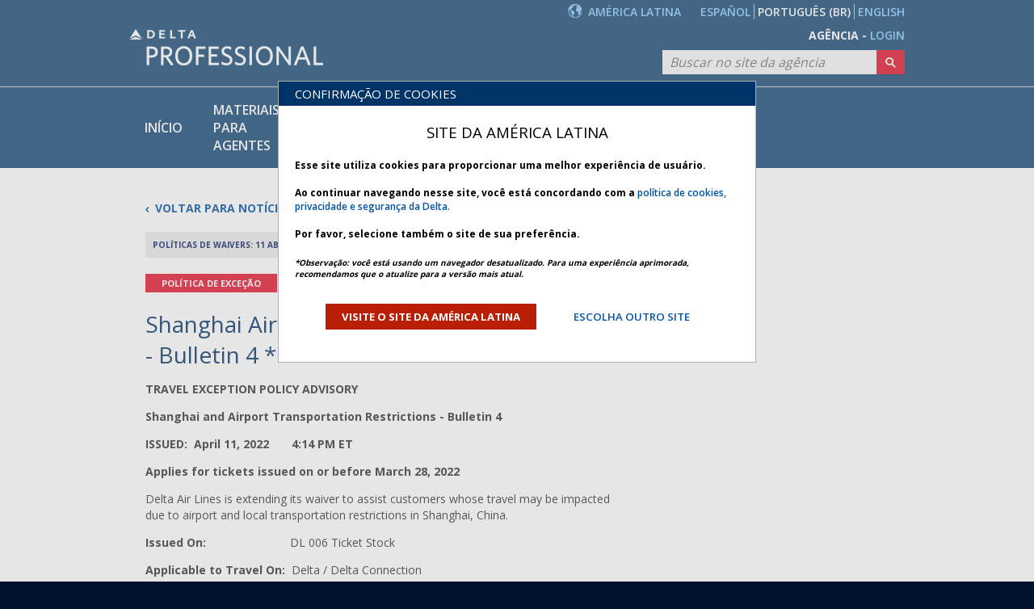

--- FILE ---
content_type: text/html
request_url: https://pro.delta.com/content/agency/lac/pt/news/exception-policy-archive/2022/april-2022/shanghai-airport-transportation-restrictions---bulletin-4.html
body_size: 11778
content:
<!DOCTYPE html PUBLIC "-//W3C//DTD XHTML 1.0 Strict//EN" "http://www.w3.org/TR/xhtml1/DTD/xhtml1-strict.dtd">
<html  lang="pt">
















<head>

    <title>Shanghai Airport Transportation Restrictions - Bulletin 4</title>
    <div class="securepage" data-secure-page=  /> 
	<meta http-equiv="X-UA-Compatible" content="IE=edge" />
	<meta charset="utf-8">

    <meta http-equiv="content-language" content="pt" />    
	<meta name="keywords" content=""/>
    <meta name="description" content=""/>
	
    
    <script>
        if(!(window.console && console.log)) {
            console = {
                log: function(){},
                debug: function(){},
                info: function(){},
                warn: function(){},
                error: function(){}
            };
        }
    </script>
    

    <meta name="robots" content="noodp,noydir" />
    <!-- <script src="/etc.clientlibs/clientlibs/granite/jquery.min.js"></script>
<script src="/etc.clientlibs/clientlibs/granite/utils.min.js"></script>
<script src="/etc.clientlibs/clientlibs/granite/jquery/granite.min.js"></script>
<script src="/etc.clientlibs/foundation/clientlibs/jquery.min.js"></script>
 -->
    <link rel="stylesheet" href="/content/dam/deltapro/scripts/deltaPro/main.min.css" type="text/css">
    <script type="text/javascript" src="/content/dam/deltapro/scripts/deltaPro/jquery.min.js"></script>
    <script type="text/javascript" src="/content/dam/deltapro/scripts/deltaPro/utils.min.js"></script>
    <script type="text/javascript" src="/content/dam/deltapro/scripts/deltaPro/granite.min.js"></script>
    <script type="text/javascript" src="/content/dam/deltapro/scripts/deltaPro/shared.min.js"></script>
    <script type="text/javascript" src="/content/dam/deltapro/scripts/deltaPro/main.min.js"></script>
    <script type="text/javascript" src="/content/dam/deltapro/scripts/deltaPro/underscore.min.js"></script>
    <script type="text/javascript" src="/content/dam/deltapro/scripts/deltaPro/kernel.min.js"></script>
    <link rel="stylesheet" href="/content/dam/deltapro/scripts/deltaPro/gamification-clientlib/css/Spin2Win-style.css" type="text/css">
    <script type="text/javascript" src="/content/dam/deltapro/scripts/appmeasurement.min.js"></script>
    <script type="text/javascript" src="/content/dam/deltapro/scripts/util.min.js"></script>
    <script type="text/javascript" src="/content/dam/deltapro/scripts/plugins.min.js"></script>
    <script type="text/javascript" src="/content/dam/deltapro/scripts/tracking.min.js"></script>
    <link rel="stylesheet" href="/content/dam/deltapro/scripts/tracking.min.css">

    
        <link rel="icon" type="image/vnd.microsoft.icon" href="/content/dam/deltapro/scripts/deltaPro/favicon.ico"/>
        <link rel="shortcut icon" type="image/vnd.microsoft.icon" href="/content/dam/deltapro/scripts/deltaPro/favicon.ico"/>
    
    


    <link rel="stylesheet" type="text/css" href="/content/dam/deltapro/scripts/deltaPro/lib.css" media="all"/>
    <!--[if gt IE 6]>
    <link rel="stylesheet" type="text/css" media="all" href="/content/dam/deltapro/scripts/deltaPro/ieLib.css"/>
    <![endif]-->
    
<!--[if lt IE 9]>
  <link rel="stylesheet" type="text/css" media="all" href="/content/dam/deltapro/scripts/deltaPro/css/ie/ie8down.css"></link>             
<![endif]-->
<link href='//fonts.googleapis.com/css?family=Open+Sans:300,400,600,700' rel='stylesheet' type='text/css'/>

    <script src="/content/dam/deltapro/scripts/deltaPro/sitemaintenance.js"></script>
    <script type="text/javascript">
        sitemaintenance("/content/agency/lac/pt/news/exception-policy-archive/2022/april-2022/shanghai-airport-transportation-restrictions---bulletin-4");
    </script> 


    <script src="/content/dam/deltapro/scripts/deltaPro/issecurePage.js"> </script>
    <script type="text/javascript"> issecurePage() </script> 


	
	
    
    <!---->
    <!-- Script Code -->
    
    
    <!-- <script src="/content/dam/deltapro/chat/js/dlpro-chat.min.js"></script> -->
    <script type="text/javascript" src=""></script>
    <script> var chatParams = {}; </script>

<script>(window.BOOMR_mq=window.BOOMR_mq||[]).push(["addVar",{"rua.upush":"false","rua.cpush":"true","rua.upre":"false","rua.cpre":"false","rua.uprl":"false","rua.cprl":"false","rua.cprf":"false","rua.trans":"SJ-d3df552f-8425-4205-b507-81203bb4afcf","rua.cook":"false","rua.ims":"false","rua.ufprl":"false","rua.cfprl":"false","rua.isuxp":"false","rua.texp":"norulematch","rua.ceh":"false","rua.ueh":"false","rua.ieh.st":"0"}]);</script>
                              <script>!function(e){var n="https://s.go-mpulse.net/boomerang/";if("False"=="True")e.BOOMR_config=e.BOOMR_config||{},e.BOOMR_config.PageParams=e.BOOMR_config.PageParams||{},e.BOOMR_config.PageParams.pci=!0,n="https://s2.go-mpulse.net/boomerang/";if(window.BOOMR_API_key="V4E9Z-TP2Q7-X9NA2-H6NMQ-AWPTR",function(){function e(){if(!o){var e=document.createElement("script");e.id="boomr-scr-as",e.src=window.BOOMR.url,e.async=!0,i.parentNode.appendChild(e),o=!0}}function t(e){o=!0;var n,t,a,r,d=document,O=window;if(window.BOOMR.snippetMethod=e?"if":"i",t=function(e,n){var t=d.createElement("script");t.id=n||"boomr-if-as",t.src=window.BOOMR.url,BOOMR_lstart=(new Date).getTime(),e=e||d.body,e.appendChild(t)},!window.addEventListener&&window.attachEvent&&navigator.userAgent.match(/MSIE [67]\./))return window.BOOMR.snippetMethod="s",void t(i.parentNode,"boomr-async");a=document.createElement("IFRAME"),a.src="about:blank",a.title="",a.role="presentation",a.loading="eager",r=(a.frameElement||a).style,r.width=0,r.height=0,r.border=0,r.display="none",i.parentNode.appendChild(a);try{O=a.contentWindow,d=O.document.open()}catch(_){n=document.domain,a.src="javascript:var d=document.open();d.domain='"+n+"';void(0);",O=a.contentWindow,d=O.document.open()}if(n)d._boomrl=function(){this.domain=n,t()},d.write("<bo"+"dy onload='document._boomrl();'>");else if(O._boomrl=function(){t()},O.addEventListener)O.addEventListener("load",O._boomrl,!1);else if(O.attachEvent)O.attachEvent("onload",O._boomrl);d.close()}function a(e){window.BOOMR_onload=e&&e.timeStamp||(new Date).getTime()}if(!window.BOOMR||!window.BOOMR.version&&!window.BOOMR.snippetExecuted){window.BOOMR=window.BOOMR||{},window.BOOMR.snippetStart=(new Date).getTime(),window.BOOMR.snippetExecuted=!0,window.BOOMR.snippetVersion=12,window.BOOMR.url=n+"V4E9Z-TP2Q7-X9NA2-H6NMQ-AWPTR";var i=document.currentScript||document.getElementsByTagName("script")[0],o=!1,r=document.createElement("link");if(r.relList&&"function"==typeof r.relList.supports&&r.relList.supports("preload")&&"as"in r)window.BOOMR.snippetMethod="p",r.href=window.BOOMR.url,r.rel="preload",r.as="script",r.addEventListener("load",e),r.addEventListener("error",function(){t(!0)}),setTimeout(function(){if(!o)t(!0)},3e3),BOOMR_lstart=(new Date).getTime(),i.parentNode.appendChild(r);else t(!1);if(window.addEventListener)window.addEventListener("load",a,!1);else if(window.attachEvent)window.attachEvent("onload",a)}}(),"".length>0)if(e&&"performance"in e&&e.performance&&"function"==typeof e.performance.setResourceTimingBufferSize)e.performance.setResourceTimingBufferSize();!function(){if(BOOMR=e.BOOMR||{},BOOMR.plugins=BOOMR.plugins||{},!BOOMR.plugins.AK){var n="true"=="true"?1:0,t="",a="amiehgix2w5nc2lqkvba-f-2369757e7-clientnsv4-s.akamaihd.net",i="false"=="true"?2:1,o={"ak.v":"39","ak.cp":"1717602","ak.ai":parseInt("1110019",10),"ak.ol":"0","ak.cr":9,"ak.ipv":4,"ak.proto":"h2","ak.rid":"4f4571e7","ak.r":51095,"ak.a2":n,"ak.m":"a","ak.n":"essl","ak.bpcip":"3.16.67.0","ak.cport":36978,"ak.gh":"23.215.214.228","ak.quicv":"","ak.tlsv":"tls1.3","ak.0rtt":"","ak.0rtt.ed":"","ak.csrc":"-","ak.acc":"","ak.t":"1768969538","ak.ak":"hOBiQwZUYzCg5VSAfCLimQ==jz4LgU6scoKOWGHIkI2rzG6Rl8AnAE5gYkGDPJNfN3VvQ/wre8za6Dac0GZxKL/n2mDnYjdw5SKwoKz7VCT81Y3esb0dpLt1VWwKH9bU4W+k2St23Y+rrN2ZuyvpMsMlbDligfc5nsqLpXTAJhDIZNwrm4uAPkDs7tpQHACm8Dfoyd4ogUOqDXTnVdZcggUvLh1d7lroif48xQP3hRmYqgbV/x//SxvzBkSfcBWrEeXzUtPNzDGMuJVCTGwLjz+MnFtW9i4chIYe+hUpvGoCYIKiFRk36LZdpA/bMe0AcywrRCM8rfeEqmVpeWB876sZnkfOhSvr1jOlCEbeouhVif+LGfNG1rlKaL4J3Kaejxhre/T1hvTcHvC/9wGjiFtxCjAmkekhYIY83PAk/onR8eMSf7Jec0GbvdhiC4JkvJc=","ak.pv":"26","ak.dpoabenc":"","ak.tf":i};if(""!==t)o["ak.ruds"]=t;var r={i:!1,av:function(n){var t="http.initiator";if(n&&(!n[t]||"spa_hard"===n[t]))o["ak.feo"]=void 0!==e.aFeoApplied?1:0,BOOMR.addVar(o)},rv:function(){var e=["ak.bpcip","ak.cport","ak.cr","ak.csrc","ak.gh","ak.ipv","ak.m","ak.n","ak.ol","ak.proto","ak.quicv","ak.tlsv","ak.0rtt","ak.0rtt.ed","ak.r","ak.acc","ak.t","ak.tf"];BOOMR.removeVar(e)}};BOOMR.plugins.AK={akVars:o,akDNSPreFetchDomain:a,init:function(){if(!r.i){var e=BOOMR.subscribe;e("before_beacon",r.av,null,null),e("onbeacon",r.rv,null,null),r.i=!0}return this},is_complete:function(){return!0}}}}()}(window);</script></head>















<body>
    
	
	
		













	
		




















    
        


















 




<div data-bind="stopBinding: true">
    <div class="v2" >
		<div id="mainHeader" data-bind="with: userCred">
    	    <div id="longdateformat" value="MMMM dd, yyyy"></div>
    		<div id="shortdateformat" value="MM/dd/yyyy"></div>
    		<div id="timeformat" value="HH:mm"></div>
			<div id="header">	
					
					<div class="topHeader height-32">
						<div class="travelprofessional">
							<h4 class="toUpperCase deltaDarkGrey"></h4>
						</div>
						
							
								







 






















    <div class="v2">
        <div class="languageDiv floatRight">
            <div id="language" data-bind="visible: $root.displayLanguage">
                
                
                
                    
                        
                            
                            
                                
                                
                                    <a href="#" data-bind="click: $root.changeLanguage, css: $root.languageState" class="floatRight switchLangLinkText ext-paddingRight0px" id="en">ENGLISH</a>
                                		
                            
                            
                                           
                        
                            
                            
                            
                                
                                
                                    <a href="#" data-bind="click: $root.changeLanguage, css: $root.languageState" class="floatRight switchLangLinkText switchLangBorder" id="pt">PORTUGUÊS (BR)</a>
                                
                            
                                           
                        
                            
                            
                                
                                
                                    <a href="#" data-bind="click: $root.changeLanguage, css: $root.languageState" class="floatRight switchLangLinkText switchLangBorder" id="es">ESPAÑOL</a>
                                		
                            
                            
                                           
                        
                    
                    
                
                <div class="floatRight switchLangPadding  toUpperCase">
                    <a id="lac-lac" href="/content/common/pt/agencymap.html" class="switchLangLinkText language-option" target="_self"> América Latina</a>
                </div>
                <a id="lac-lac" href="/content/common/pt/agencymap.html" target="_self"><img src="/content/dam/deltapro/scripts/deltaPro/images/globe.png" class="globeLogo language-option"></img></a>
            </div>
        </div>
    </div>


							
							
						
					</div>
				
				<div class="headerMainDiv clearBoth">										 																									
					<div class="rowDiv">
						<div class="logoContainer">
							<div id="deltaLogo">			
								<div class="floatLeft">										
									<a href="/content/agency/lac/pt/home.html">
										<img src="/content/dam/corporate/global/0215115_Delta_professional_w_r_240_corp.png" alt="Logotipo da Delta" class="deltaLogo"/>
									</a>					
								</div>
							</div>	
								
								<div id="partnerLogo">			
									<div class="floatLeft">										
										<a href="" target="_blank">
											<img alt="" src="/content/dam/agency/global/other/transparent.png"/>
										</a>					
									</div>
								</div>	
							
						</div>
						<div class="floatRight">
							
									
									<div id="loginRow">		
										<div id="subLoginRow" class="noDisplay">   			
											<a href="#" data-bind="css: headerLogout, click: logout" class="logoutLogo floatRight" id="logoutLogo"></a>
											<a href="#" data-bind="css: profileLogoState, click: toMyProfilePage" class="myProfileLogo floatRight" id="profileLogo"></a>							
											
												<a href="#" data-bind="css: headerLogin, click: openAlternateLogin" class="login floatRight toUpperCase" id="gotoLoginAltBtnID">LOGIN</a>
											
											<div class="floatRight loggedInDiv">									
												<div data-bind="css: loggedInNameState, text: fullName" class="floatRight headerUserNameLabel toCamelCase" id="headerLoggedInUsername">
												</div>
												<div data-bind="css: loggedInAgencyState" class="floatRight toUpperCase">
													
														<span>Agência -</span>
													
												</div>
											</div>
										</div>
									</div>
									<div class="clearBoth"></div>
									<div class="searchDiv floatRight">
										<input type="text" placeholder="Buscar no site da agência" class="searchField" id="searchBoxID" data-bind="event: {keypress: $root.verifySearchEvent}"/>
										<input type="submit" class="searchBtn" value=" " id="submitBtnID" onclick="javascript:gotoSearchPage();"/>
									</div>
								
								
							
						</div>					
					</div>										
				</div> 
			</div>
			<!--  End Header -->
				
				<!-- Start Top Navigation -->
				<div id="menuNavigation" class="mainMenuDiv clearBoth">
					<div class="header-menu-top">
						<div class="header-menu">
							<nav class="menu">
								<div class="menu-section menu-categories">
									<div class="menu-links" id="home">
										<a href="/content/agency/lac/pt/home.html" class="menu-link">INÍCIO</a>
										
											
											
												
												
												
												
												<a class="menu-link " href="/content/agency/lac/pt/agent-resources.html">Materiais para agentes</a>
											
												
												
												
												
												<a class="menu-link " href="/content/agency/lac/pt/policy-library.html">Políticas</a>
											
												
												
												
												
												<a class="menu-link " href="/content/agency/lac/pt/products-and-services.html">Produtos e serviços</a>
											
												
												
													
												
												
												
													
												
												<a class="menu-link active" href="/content/agency/lac/pt/news.html">Notícias</a>
											
										
									</div>
								</div>
								 
								
								
								<!--//display when no apps//-->
								<a data-bind="visible: showDashBoard" id="myDashboardLink" href="/agency/displayMyDashBoardPage" class="menu-section menu-tab menu-tab-link" style="display:none">MEU PAINEL</a>
									<!--//end//-->
								<!--//display when there is apps//-->
								<div class="menu-section menu-tab menu-dropdown" id="menu-tab-dashboard" data-bind="visible: showDashBoardAndList" style="display: none;">
									<div class="menu-dropdown-title">
										<a href="/agency/displayMyDashBoardPage" id="myDashboardLink" class="menu-dropdown-title-link">
											MEU PAINEL
										</a>
									</div>
									<div data-bind="foreach: dashboardList" class="menu-dropdown-links" id="dashboardList">
										<span data-bind="attr: {id: 'applicationId' + $index()}">
											<a data-bind="text: name,attr: {id: 'selectedId' + $index()}, css: maintenanceState, click: urlTextClick, visible: maintenanceOff" href="#" class="menu-dropdown-link"></a>
										</span>
										<div data-bind="attr:{id: 'selectedId' + $index()}, visible: maintenanceOn" class="menu-dropdown-link maintenance-mode-on">
											<span data-bind="text: name" class="maintenance-mode-on"></span><span class="maintenance-mode-on">  - Manutenção</span>
										</div>
										<input type="hidden" data-bind="value:link" id="hiddenLinkId" name="selectedLink">
										<input type="hidden" id="titleId" data-bind="value: name" name="selectedAppTitle">
										<input type="hidden" id="appId" data-bind="value: appId" name="selectedAppId">
										<input type="hidden" id="oneTimeTokenId" data-bind="value: oneTimeToken" name="oneTimeToken">
										<input type="hidden" data-bind="attr: {id: 'appTypeId' + $index()}" value="" name="appTypeCode">
										<input type="hidden" data-bind="attr: {id: 'SPLinkId' + $index()}" value="" name="SPLink">
										<input type="hidden" id="oktaUrl" data-bind="value: oktaUrl" name="oktaUrl">
									</div>
									<ul id="secureCategory" class="reports" style="display:none">
										
											
											<li class="maintenanceState dropdownFixedHeaight dashboard-dropdown-item">
												<div class="dashboard-dropdown-item-level-2">
													<a href="/content/agency/lac/pt/my-library.html">Minha Biblioteca</a>
												</div>
											</li>
										
									</ul>
								</div>
								<a data-bind="visible: displayAdminMenu" href="/agency/displayAdminUsersPage" class="menu-section menu-tab menu-tab-link" id="menu-tab-admin" style="display: none;">Administrador</a>
							</nav>
						</div>
					</div>
					<div class="header-menu-bottom">
						<div class="header-menu">        
							<div class="sub-menu" id="deltalinkAdminHeader">
							<!-- Sprint 17, CACR-1724 -->
								<div class="sub-menu-links ext-flexForm ext-flexNoWrap ext-flexAlignStretch" id="admin_menu">
									<a id="adminUsersRef" href="/agency/displayAdminUsersPage" class="sub-menu-link ext-flexForm ext-flexAlignCenter">Usuários</a>
									<a id="adminUserManagementRef" href="/agency/displayAdminUserManagement" class="sub-menu-link ext-flexForm ext-flexAlignCenter">Gestão de usuários do administrador</a>
									<a id="adminAgencyDetailsRef" href="/agency/displayAgencyDetailsPage" class="sub-menu-link ext-flexForm ext-flexAlignCenter">Detalhes da agência</a>
									<a id="adminApplicationSettingsPageRef" href="/agency/displayApplicationSettingsPage" class="sub-menu-link ext-flexForm ext-flexAlignCenter">Configurações do aplicativo</a>
									<!-- ko if: displayCorpAccess -->
									<a id="adminCorporateAccessPage" href="/agency/displayAdminCorporateAccessPage" class="sub-menu-link ext-flexForm ext-flexAlignCenter">Acesso Corporativo</a>
									<!-- /ko -->
								</div>
							</div>
						</div>
					</div>
				</div>
				
					<div data-bind="visible: headerLogin" class="company-name-component" style="display: none;">
						<div class="company-name-component-name container_12">
							<span data-bind="text: agencyName"></span>
							<a data-bind="visible: showManageAgencyLink" class="company-name-component-managecopy" href="/agency/displayAdminUsersPage">Gerenciar minha agência &gt;</a></div>
					</div>
				
			
		</div>
	</div>
</div>


<script>
	function detectIE() {
		var ua = window.navigator.userAgent;
		var msie = ua.indexOf('MSIE ');
		if (msie > 0) {
			return parseInt(ua.substring(msie + 5, ua.indexOf('.', msie)), 10);
		}

		var trident = ua.indexOf('Trident/');
		if (trident > 0) {
			var rv = ua.indexOf('rv:');
			return parseInt(ua.substring(rv + 3, ua.indexOf('.', rv)), 10);
		}

		var edge = ua.indexOf('Edge/');
		if (edge > 0) {
			return parseInt(ua.substring(edge + 5, ua.indexOf('.', edge)), 10);
		}
		return false;
	}
	var ie = detectIE();
	if (ie && ie <= 11) {
		if (window.Element && !Element.prototype.closest) {
			Element.prototype.closest =
			function(s) {
				var matches = (this.document || this.ownerDocument).querySelectorAll(s),
				i,
				el = this;
				do {
				i = matches.length;
				while (--i >= 0 && matches.item(i) !== el) {};
				} while ((i < 0) && (el = el.parentElement));
				return el;
			};
		}

		document.addEventListener('DOMContentLoaded', function() {
			var menu_items = document.getElementsByClassName('menu-dropdown');
			for (var i = 0; i < menu_items.length; i++) {
				var item = menu_items[i];
				item.addEventListener('mouseenter', function(e) {
					var menu = e.target.getElementsByClassName('menu-dropdown-links')[0];
					var header = e.target.closest('.menu-tab');
					var height = header.offsetHeight;
					menu.style.top = height + "px";
					console.log(height);
				})
			}
		});
	}
</script>
    
    






	

    
	
    <div class="v2" >
		<div id="contentBody">
			
























<img id="planeBg" src="/content/dam/agency/global/image-list/transparent.png"> 
<script>
	var bgImagesList = [];
	
		bgImagesList.push('/content/dam/agency/global/image-list/transparent.png');
	
</script>



			

























	<script>
		var backgroundImagesList = [];
		
				backgroundImagesList.push('/content/dam/agency/lac/homepage/lac_bg_image_aug_campaign.jpg');
		
		var randomImgSrc = backgroundImagesList[Math.round(Math.random() * (backgroundImagesList.length - 1))];
		//$('#planeBg').attr('src', randomImgSrc);
		
		$('body #contentBody').css('background-color', '#0a091b');
		$('body #contentBody').css('background-attachment', 'Scroll');
		$('body #contentBody').css('background-image', 'url("' + randomImgSrc + '")');
		
	</script>





			


			















<div class="contentBGDiv">
	<div class="contentDiv container_12">
		<div class="container_66 floatLeft">
			<div class="baseDiv">
				<div class="clearBoth divSpace">
					
					<div class="floatLeft">
						<a href="/content/agency/lac/pt/news.html" class="blueText boldText verticalAlignMiddle" id="backtoNavPage"><span class="iconLeftArrow"></span>
						&nbsp;VOLTAR PARA&nbsp;NOTÍCIAS</a>
					</div>
					
					<div class="clearBoth"></div>
				</div>
				
					



<div class="clearBoth divSpace articleCategoryBarDiv">
	<div class="articleCategoryDiv" style="width: 45%; display: inline-block;">
    	<div class="floatLeft"><span class="darkGrey2 boldText">POLÍTICAS DE WAIVERS: 11 ABRIL 2022</span></div>
    </div>                                   
	<div class="floatRight articleArrowImage">									
		<img src="/content/dam/deltapro/scripts/deltaPro/images/article-right.jpg">
	</div>					
	
					<div class="floatRight articleNext articleCategoryDiv"><a href="/content/agency/lac/pt/news/exception-policy-archive/2022/april-2022/amsterdam-weather---bulletin-1---.html" class="linkBlue1 boldText">PRÓXIMO ARTIGO&nbsp;<span class="iconRightArrowBlue"></span></a></div>
			
   		<div class="floatRight articleArrowImage">
            <img src="/content/dam/deltapro/scripts/deltaPro/images/article-center.jpg">
      	</div>                   
      		
					<div class="floatRight articlePrev articleCategoryDiv"><a href="/content/agency/lac/pt/news/exception-policy-archive/2022/april-2022/shanghai-airport-transportation-restrictions---bulletin-3.html" class="linkBlue1 boldText"><span class="iconLeftArrowBlue"></span>&nbsp;ARTIGO ANTERIOR</a></div>
			
	<div class="floatRight articleArrowImage">
		<img src="/content/dam/deltapro/scripts/deltaPro/images/article-left.jpg">
	</div>																											
	<div class="clearBoth"></div>
</div>
				
				<div class="title contenttitle parbase">














	     
	
		
	
<div class="divSpace">
	
			<div class="floatLeft activeButton buttonSpacing exceptionPolicyBlock">Política de exceção</div>
		
		<div class="clearBoth"></div>
		<div class="titleDiv floatLeft">
			<h2>Shanghai Airport Transportation Restrictions - Bulletin 4 *&nbsp;&nbsp;
			
			</h2>
		</div>
		
		<div class="clearBoth"></div>
	
</div></div>

	    		<div class="leftPar parsys"><div class="text section">















<div class="isComponentPresent"></div>


    <div class="mainComponentDiv transparentBackground pLineSpace" >
        <p><b>TRAVEL EXCEPTION POLICY ADVISORY&nbsp;&nbsp;&nbsp;&nbsp;&nbsp;&nbsp;&nbsp;&nbsp;&nbsp;&nbsp;&nbsp;&nbsp;&nbsp;&nbsp;&nbsp;&nbsp;&nbsp;&nbsp;&nbsp;&nbsp;&nbsp;&nbsp;</b></p>
<p><b>Shanghai and Airport Transportation Restrictions - Bulletin 4</b></p>
<p><b>ISSUED: &nbsp;April 11, 2022 &nbsp;&nbsp;&nbsp;&nbsp;&nbsp;&nbsp;4:14 PM ET</b></p>
<p><b>Applies for tickets issued on or before March 28, 2022</b></p>
<p>Delta Air Lines is extending its waiver to assist customers whose travel may be impacted due to airport and local transportation restrictions in Shanghai, China.</p>
<p><b>Issued On: &nbsp;&nbsp;&nbsp;&nbsp;&nbsp;&nbsp;&nbsp;&nbsp;&nbsp;&nbsp;&nbsp;&nbsp;&nbsp;&nbsp;&nbsp;&nbsp;&nbsp;&nbsp;&nbsp;&nbsp;&nbsp;&nbsp;&nbsp;&nbsp;&nbsp;</b>DL 006 Ticket Stock</p>
<p><b>Applicable to Travel On:&nbsp;&nbsp;</b>Delta / Delta Connection</p>
<p><b>Date of Impacted Travel</b>:&nbsp; March 28, 2022 – <span class="fontErrorRed">April 30, 2022</span></p>
<p><b>Affected Area(s) To/From/Through the following cities:</b></p>
<ul>
<li>Shanghai, China (PVG)</li>
</ul>
<p><b>Applicable Dates</b></p>
<p>New travel must originate on or before:&nbsp;&nbsp;&nbsp;&nbsp;&nbsp;&nbsp;&nbsp;&nbsp;&nbsp;&nbsp;&nbsp;&nbsp;&nbsp;&nbsp;&nbsp;&nbsp;&nbsp;&nbsp;&nbsp;&nbsp;&nbsp;&nbsp;&nbsp;&nbsp;&nbsp;&nbsp;&nbsp;&nbsp;&nbsp;<span class="fontErrorRed">September 30, 2022</span></p>
<p>New travel must be rebooked no later than:&nbsp;&nbsp;&nbsp;&nbsp;&nbsp;&nbsp;&nbsp;&nbsp;&nbsp;&nbsp;&nbsp;&nbsp;&nbsp;&nbsp;&nbsp;&nbsp;&nbsp;&nbsp;&nbsp;&nbsp;&nbsp; <span class="fontErrorRed">September 30, 2022</span></p>
<p>Ticket must be reissued on or before:&nbsp; &nbsp; &nbsp; &nbsp; &nbsp; &nbsp; &nbsp; &nbsp; &nbsp; &nbsp; &nbsp; &nbsp; &nbsp; &nbsp; &nbsp; &nbsp;&nbsp;<span class="fontErrorRed">&nbsp;September 30, 2022</span></p>
<p><b>Event Waiver Codes:</b></p>
<ul>
<li>Use Waiver code<b>&nbsp;J9Z4Z</b> for rebooking cabin to cabin</li>
<li>Use Waiver code<b>&nbsp;F2Z2Q</b> to waive change fee only, provided:<ul>
<li>New itinerary is rebooked/ticketed within all parameters of this policy</li>
<li>New itinerary is priced at current applicable fares and rules&nbsp;&nbsp;&nbsp;&nbsp;&nbsp;&nbsp;&nbsp;&nbsp;&nbsp;</li>
</ul>
</li>
</ul>
<p><b>Required Documentation for Reissue</b></p>
<p><b>**Attention all GDS Users: PNR Documentation requirements now vary by GDS. Please review procedures below. **</b></p>
<p><b>Required Documentation for Worldspan (1P), Apollo (1V), and Galileo (1G) Users:</b></p>
<ul>
<li>If applying Rapid Reprice:<ul>
<li>Do not add the waiver code; the waiver code will automatically be added to the endorsement box</li>
<li><b>It is no longer necessary to document the PNR with an OSI message</b></li>
</ul>
</li>
<li>If not applying Rapid Reprice, please follow the instructions below</li>
</ul>
<p><b>Required Documentation for</b>&nbsp;<b>Worldspan (1P), Apollo (1V), and Galileo (1G) when not applying Rapid Reprice&nbsp;<u>and for all other GDS Users</u>:</b></p>
<ul>
<li>Waiver code placement:<ul>
<li>Waiver code should be placed in the ticket designator field if no other ticket designator is being used</li>
<li>If another ticket designator is being used, place the waiver code in the tour code box</li>
<li>If the tour code box is already in use, place the waiver code in the first position of the endorsement box</li>
</ul>
</li>
<li>PNR must be documented with the following OSI message:<ul>
<li><b>OSI DL CHANGES PVG TVL 28MAR22</b></li>
</ul>
</li>
</ul>
<p><b>Please Note:</b>&nbsp;DL/AM/AF/KL/KE/VS travel exception policies may vary between carriers due to local operational circumstances and limitations&nbsp;<b>(Aeromexico, Air France, KLM, Korean Air and Virgin Atlantic information is located at the end of this document)</b>.</p>
<p><b>&nbsp;Policy Information</b></p>
<p>Delta will waive administrative change fees and travel agents may rebook and reissue tickets provided the below guidelines are met and applied:</p>
<ol>
<li>Travel has not commenced on the affected flight segment and the ticket has not been reissued by Delta</li>
<li>The first departure flight is more than 3 hours away</li>
<li>Customer has not checked in; if checked in, travel agent may contact Delta Sales Support or Reservations for assistance</li>
<li>Only one change is permitted under this policy (Bulletin #) without a change fee (Administrative Service Charge - ASC).</li>
<li>Tickets can only be reissued by the agency that originally issued the ticket</li>
<li>Bulk/Net Fare tickets must be referred to original issuing agent</li>
<li>Some affected itineraries may have been proactively rebooked and reissued. If assistance is needed with additional changes, please contact Delta.</li>
<li>Changes outside of these guidelines are subject to the reissue rules of the ticketed fare. This includes any applicable additional collection or administrative fees.</li>
</ol>
<p><b>Change to Origin / Destination</b></p>
<ul>
<li>Changes to Origin / Destination are permitted and subject to additional collection for the new itinerary.&nbsp; To reissue, apply the value of the unused flight coupon (s) and exchange to issue another ticket with the new origin/destination at current applicable fares. Collect any applicable fare difference at the time of reissue.<br>
<br>
</li>
<li>Change fee may be waived provided ticket is reissued within policy guidelines, PNR is documented with OSI&nbsp;<b>(where required by GDS)</b>&nbsp;below and the applicable change fee waiver code is applied as noted in the waiver section below.</li>
</ul>
<p><b>Minimum/Maximum Stay Requirements</b></p>
<p>Minimum/Maximum Stay Requirements may be waived under these circumstances:</p>
<ul>
<li>When a change to the outbound travel occurs, the unaffected return date may be changed to protect the original length of the trip. The return travel must be booked in the original class of service.<br>
<br>
</li>
<li>Change fee may be waived provided ticket is reissued within policy guidelines. In addition, PNR must be documented with OSI&nbsp;<b>(where required by GDS)</b>&nbsp;below and the applicable waiver code used and documented on ticket as noted below.</li>
</ul>
<p><b>Applicable Booking Class</b></p>
<p>Rebook permitted as indicated below:</p>
<ul>
<li>If new travel originates March 28, 2022, through <span class="fontErrorRed">September 30, 2022</span>, book in same class if available. If same class is not available, ok to rebook in the next class available up to and including Y class for main cabin fares, or the highest available class for premium fares/cabins,&nbsp;P class for Premium Economy fares, F class for First Class fares and J class for Delta One® fares (cabin to cabin), if necessary.<br>
<br>
</li>
<li>Fare differences and change fee will be waived provided the ticket is reissued on or before <span class="fontErrorRed">September 30, 2022</span>. In addition, PNR must be documented with OSI&nbsp;<b>(where required by GDS)</b>&nbsp;below and the applicable waiver code used and documented on ticket as noted below.</li>
</ul>
<p>If customers are unable to rebook or reissue their ticket on/before <span class="fontErrorRed">September 30, 2022</span>, they can cancel their reservation and use the value of the ticket toward the purchase of a new ticket for a period of one year from the date of original issuance.</p>
<ul>
<li>Change fee will be waived if customers reissue tickets on or before <span class="fontErrorRed">September 30, 2022</span>, provided ticket is reissued within policy guidelines. In addition, PNR must be documented with OSI&nbsp;<b>(where required by GDS)</b>&nbsp;and the applicable waiver code used and documented on ticket as noted below.</li>
</ul>
<p><b>Future Travel Rebooking Options</b></p>
<ul>
<li>Customers who reschedule their reservation for travel after <span class="fontErrorRed">September 30, 2022</span>, and are able to reissue no later than <span class="fontErrorRed">September 30, 2022</span>, may be subject to any applicable additional fare for their new itinerary, however, the change fee will be waived. In addition, PNR must be documented with OSI&nbsp;<b>(where required by GDS)</b>&nbsp;and the applicable waiver code used and documented on ticket as noted below.<br>
<br>
</li>
</ul>
<p><b>Enroute/Diversion</b></p>
<p>Connecting customers’ enroute to one of the above-listed destinations or whose flights are diverted should work directly with the airport to rebook their travel.</p>
<p><b>Refunds</b></p>
<p>If a customer’s flight is cancelled due to this event, and no other alternate flights are acceptable, travel agents may refund a totally unused non-refundable ticket(s) through normal ARC/BSP processing.</p>
<p><b>Required Documentation for Refunds</b></p>
<p>PNR must be documented with the following OSI message:</p>
<ul>
<li><b>OSI DL REFUNDED PER PVG TVL 28MAR22</b></li>
</ul>
<p>Travel agents may also utilize the&nbsp;<a href="http://www.delta.com/contactus/pages/business_programs_services/agency_irop/index.jsp" target="_blank">Travel Agent Travel Exception Policy Online Refund</a>&nbsp;form to submit a refund request in the following cases:</p>
<ul>
<li>If a ticket has already been reissued by Delta or the ticket is partially used</li>
<li>Travel agents whose customers contact them directly to initiate the refund</li>
</ul>
<p><b>Additional Information</b></p>
<p>Delta will continue to monitor this event waiver and adjust this policy if needed. Changes will be posted on the Delta Professional Travel Agency website and delta.com. Please check these sources frequently for the most up to date information or contact Delta Sales Support or&nbsp;<a href="https://www.delta.com/content/www/en_US/support/talk-to-us/reservations-and-refunds/reservations-offices.html" target="_blank"><b>Delta Reservations</b></a>&nbsp;for assistance.</p>
<p><b><i>Delta’s Travel Exception Policy may change at any time without advance notice.</i></b></p>
<p><b>Partner Information</b></p>
<p>Each of our partners have travel agent resource websites to access the most up to date information and news. Use the links below to access each website:</p>
<ul>
<li><a href="https://www.agentconnect.biz/" target="_blank"><b>Air France - KLM&nbsp;</b>&nbsp;</a>*</li>
<li><a href="https://vuela.aeromexico.com/agencyinfo/" target="_blank"><b>Aeromexico&nbsp;&nbsp;</b>&nbsp;</a></li>
<li><b><u><a href="https://flywith.virginatlantic.com/us/en/partner-hub/vsbulletins.html" target="_blank">Virgin Atlantic &nbsp;&nbsp;</a></u></b></li>
<li><a href="https://kalmate.koreanair.com/global/s/" target="_blank"><b>Korean Air&nbsp;</b></a></li>
</ul>
<p>*&nbsp;<b>Please note:</b>&nbsp;A login is required to access this information.</p>

    </div></div>

</div>

	    	</div>
	    	<div class="disclaimer">




















	<div class="disclaimerComp pLineSpace" >
		<p class="disclaimertext">
	   	 	*&nbsp;Esta página está sendo traduzida. Volte em breve para ver a versão traduzida.
   	 	</p>
	</div>
</div>

	    </div>
	    <div class="container_33 floatRight">
	    	<div class="rightPar parsys">
</div>

	    </div>
	</div>
</div>
			<div class="clear">&nbsp;</div>
		</div>
	</div>
	














		

















<div class="v2" >
    
		
			<div id="footer">
				
				<hr>
				<div class="footerMainDiv">						
					<div class="floatLeft footerContent">
						&#169; 2024  Delta Air Lines Inc.
					</div>
					<div class="floatRight footerContent">
						<ul id="footer-menu" class="inline noBulletStyle">	
							
							
								
									
										
									
									
								
								<li><a class="footerLinks padding-right-16 darkBGLink" href="/content/agency/lac/pt/about-this-site.html" target="_blank">Sobre este Website</a></li>
							
								
									
										
									
									
								
								<li><a class="footerLinks padding-right-16 darkBGLink" href="/content/agency/lac/pt/legal.html" target="_blank">Jurídico</a></li>
							
								
									
										
									
									
								
								<li><a class="footerLinks padding-right-16 darkBGLink" href="/content/agency/lac/pt/site-map.html" target="_blank">Mapa do Site</a></li>
							
								
									
										
									
									
								
								<li><a class="footerLinks padding-right-16 darkBGLink" href="/content/agency/lac/pt/feedback.html" target="_blank">Comentários</a></li>
							
								
									
									
										
									
								
								<li><a class="footerLinks  darkBGLink" href="http://pt.delta.com" target="_blank">delta.com</a></li>
							
						</ul>
					</div>
				</div>
			</div>
		
		
	
</div>



	


                <script src="/content/dam/deltapro/scripts/deltaPro/lib.js"></script>
        <!--[if gt IE 6]>
        <script type="text/javascript" src="/content/dam/deltapro/scripts/deltaPro/ieLib.js"></script>
        <![endif]-->
  

	<div id="browserModalId" class="noDisplay">
		


<div class="uBfloatLeft uBpadding20PX " id="unsupportedBrowserMessageModalBody">
	<div class="uBfloatLeft uBcol-p16">
		<span class="uBregularText">
			Durante sua visita ao Delta Professional, recomendamos usar um dos seguintes navegadores compatíveis. Usar um navegador mais antigo ou não compatível pode resultar em uma experiência menos agradável para o usuário.
		</span>
	</div>
	
	<div id="supportedBrowsersDiv">
		<div  class="browserDiv">
			<a target="_blank" href="http://windows.microsoft.com/en-us/internet-explorer/download-ie">
				<img src="/content/dam/deltapro/scripts/deltaPro/images/browsers/IE.png" class="browserImage"></img>
				<div class="browserLabel" id="ieLabel">IE 9.0 ou superior</div>
			</a>	
		</div>
		<div  class="browserDiv">
			<a target="_blank" href="https://www.mozilla.org/en-US/firefox/new/">
				<img src="/content/dam/deltapro/scripts/deltaPro/images/browsers/firefox.png" class="browserImage"></img>
				<div class="browserLabel">Firefox</div>
			</a>
		</div>
		<div  class="browserDiv">
			<a target="_blank" href="http://www.apple.com/safari/">
				<img src="/content/dam/deltapro/scripts/deltaPro/images/browsers/safari.png" class="browserImage"></img>
				<div class="browserLabel">Safari</div>
			</a>
		</div>
		<div  class="browserDiv">
			<a target="_blank" href="http://www.google.com/chrome/">
				<img src="/content/dam/deltapro/scripts/deltaPro/images/browsers/chrome.png" class="browserImage"></img>
				<div class="browserLabel">Chrome</div>
			</a>
		</div>
	</div>
	
	<div class="uBheight20PX uBfloatLeft uBcol-p16">&nbsp;</div>
</div>

	</div>	
	<div id="siteAccessModal"> 
		



<div class="sAfloatLeft sApadding20PX noDisplay" id="siteAccessModalBody">
	
	<!-- Language Selection Modal Start -->
	<div id="languanceSelectionModalDiv" class="noDisplay sApadding20PX sAminWidth470PX">
		<div id="languangeSelectionModalMessageContainer">
			<div class="languageSelectionModalMessage">
				<span class="sAregularText20PX"></span>
			</div>
			<div class="sAheight20PX sAcol-p16">&nbsp;</div>
		</div>
		<div class="sAheight20PX sAcol-p16">&nbsp;</div>
		<div id="languangeSelectionModalButtonContainer" class="sAgroup">
			<div class="siteAccessModalButtons primaryButton activeButton buttonDiv sAcol-p4 sAmarginSide10px">
				<span class="sAregularText"></span>
			</div>
		</div>
	</div>
	<!-- Language Selection Modal End -->

	<!-- Cookie Focus Div Start -->
	<div id="cookieFocusedModalDiv" class="noDisplay sApadding20PX sAwidth550PX">
		<div id="cookieDefaultModalDiv" class="sApadding-bottom-15px">
			<div id="cookieDefaultModalMessageContainer" class="sAcol-p16" >
				<div class="cookieDefaultModalMessage sAcenterAlign">
					<span class="siteAccessHeader sAregularText30PX"></span>
				</div>
				<div class="sAheight20PX sAcol-p16">&nbsp;</div>
				<div class="cookieDefaultModalMessage">
					<span class="siteAccessCookieVisitSpan sAregularText noDisplay sAfontBold"></span>
				</div>
				<div class="sAheight20PX sAcol-p16">&nbsp;</div>
				<div class="cookieDefaultModalMessage">
					<span class="siteAccessBrowserNote sAregularText16PX sAfontBold sAfontItalics noDisplay"></span>
				</div>
			</div>
			<div class="sAheight20PX sAcol-p16">&nbsp;</div>
			<div class="cookieDefaultModalOptionContainer sAgroup">
				<div class="siteAccessModalButtons primaryButton activeButton buttonDiv sAminWidth150PX">
					<span class="sAregularText"></span>
				</div>
				<div class="siteAccessAnotherSiteButton activeButton buttonDiv sAfontBold sAminWidth150PX">
					<span class="sAregularText sAfontBold"><a href="#"></a></span>
				</div>
			</div>
			<div class="clearBoth sAcol-p16"></div>
		</div>
	</div>
	<!-- Cookie Focus Div End -->

</div>
	</div>	
    <div id="confirmLogoutModalId" class="noDisplay"> 
		<div class="floatLeft padding-20px" id="confirmLogoutModalBody">
			<div id="confirmLogoutModalMessageContainer" class="divSpace">
				<div class="confirmLogoutModalMessage">
					<span class="regularText textColor-333333"></span>
				</div>
			</div>
			<div id="confirmLogoutButtonContainer" class="divSpace">
				<div id="confirmLogoutContinueButton" class="primaryButton activeButton buttonDiv floatRight">
				</div>
				<div id="confirmLogoutCancelButton" class="floatRight buttonsPadding">
					<a href="#" class="linkStyle textDecorationNone regularSmallerText"></a>
				</div>
			</div>
		</div>
	</div>
	







<!--
More detailed timing info is available by uncommenting some code in the timing.jsp component
Timing chart URL:
http://chart.apis.google.com/chart?chtt=shanghai-airport-transportation-restrictions---bulletin-4.html+%2830231ms%29&cht=bhs&chxt=x&chco=c6d9fd,4d89f9&chbh=a&chds=0,30231,0,30231&chxr=0,0,30231&chd=t:1103,6847,7104,7788,8182,8596,15857,18070,18466,18788,19141,19466,19609,22735,23832,24164,25927,26721,26948,27355,29047,29215,29503|6243,202,132,10255,9814,9391,1080,705,268,667,274,133,7325,845,1670,1290,435,170,2082,1625,157,277,728&chly=head.jsp|init.jsp|libIncludes.jsp|header.jsp|header.jsp|v2.jsp|languageselector_v2.jsp|imagelist.jsp|imagelist.jsp|backgroundimage.jsp|backgroundimage.jsp|redirect.jsp|content.jsp|contenttitle.jsp|parsys.jsp|text.jsp|disclaimer.jsp|parsys.jsp|footer.jsp|footer.jsp|footerJS.jsp|unsupportedBrowserMess...|siteAccessModal.jsp&chs=600x500
-->


	
    
	

</body>

</html>


--- FILE ---
content_type: text/html
request_url: https://pro.delta.com/content/agency/lac/pt/news/exception-policy-archive/2022/april-2022/shanghai-airport-transportation-restrictions---bulletin-4.sitemaintainance.html?_=1768969539053
body_size: -202
content:
{"redirect":false}